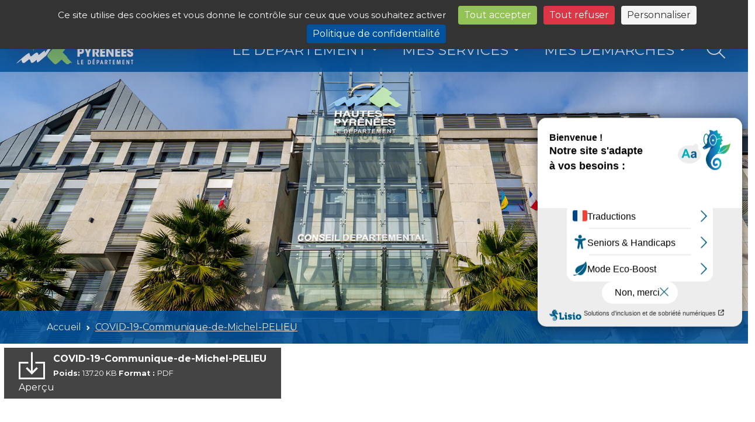

--- FILE ---
content_type: text/html; charset=UTF-8
request_url: https://www.hautespyrenees.fr/wpfd_file/covid-19-communique-de-michel-pelieu/
body_size: 13062
content:
<!DOCTYPE html>
<html lang="fr">

<head>
	<meta charset="utf-8">
	<meta name="viewport" content="width=device-width, initial-scale=1, shrink-to-fit=no">
	<!-- <meta name="viewport" content="width=device-width, initial-scale=1"> -->
	<meta http-equiv="X-UA-Compatible" content="IE=edge">
	<meta name="author" content="">
	<meta charset="utf-8">
	<meta name="description" content="">
	<meta name="google-site-verification" content="5wfK7WvMlbZuRzewNdQu72GWfXWibOdQ73zQG0eAPlM" />
	<title>COVID-19-Communique-de-Michel-PELIEU - Département des Hautes-Pyrénées</title>

	<!-- Bootstrap core CSS -->
	<link href="https://cdn.jsdelivr.net/npm/bootstrap@5.3.0/dist/css/bootstrap.min.css" rel="stylesheet" integrity="sha384-9ndCyUaIbzAi2FUVXJi0CjmCapSmO7SnpJef0486qhLnuZ2cdeRhO02iuK6FUUVM" crossorigin="anonymous">
	<!-- / Bootstrap core CSS -->

	<!-- Normalize -->
	<link href="https://www.hautespyrenees.fr/wp-content/themes/hautespyrenees22/css/normalize.css" rel="stylesheet">
	<!-- / Normalize -->

	<!-- Custom fonts for this template -->
	<link href="https://fonts.googleapis.com/css?family=Open+Sans:300,400,400i,700,700i" rel="stylesheet" type="text/css">
	<link href="https://fonts.googleapis.com/css?family=Montserrat:400,500,600,700,900" rel="stylesheet" type="text/css">
	<!-- / Custom fonts for this template -->
	
	<!-- FA 6.42 PRO -->
	<link href="https://www.hautespyrenees.fr/wp-content/themes/hautespyrenees22/css/libs/css/fontawesome.min.css" rel="stylesheet">
	<link href="https://www.hautespyrenees.fr/wp-content/themes/hautespyrenees22/css/libs/css/brands.min.css" rel="stylesheet">
	<link href="https://www.hautespyrenees.fr/wp-content/themes/hautespyrenees22/css/libs/css/regular.min.css" rel="stylesheet">
	<link href="https://www.hautespyrenees.fr/wp-content/themes/hautespyrenees22/css/libs/css/light.min.css" rel="stylesheet">
	<link href="https://www.hautespyrenees.fr/wp-content/themes/hautespyrenees22/css/libs/css/solid.min.css" rel="stylesheet">
	<!-- / FA 6.42 PRO -->

	<!-- Custom styles for this template -->
	<link href="https://www.hautespyrenees.fr/wp-content/themes/hautespyrenees22/css/lightbox.css" rel="stylesheet" type='text/css'>
	<link href="https://www.hautespyrenees.fr/wp-content/themes/hautespyrenees22/css/coverflow.css" rel="stylesheet" type='text/css'>
	<link href="https://www.hautespyrenees.fr/wp-content/themes/hautespyrenees22/css/main.css?v=1" rel="stylesheet" type='text/css'>
	<link href="https://www.hautespyrenees.fr/wp-content/themes/hautespyrenees22/css/gallery-small.css" rel="stylesheet" type='text/css'>
	<link href="https://www.hautespyrenees.fr/wp-content/themes/hautespyrenees22/css/gallery.css" rel="stylesheet" type='text/css'>
	<link href="https://www.hautespyrenees.fr/wp-content/themes/hautespyrenees22/css/responsive.css" rel="stylesheet" type='text/css'>
	<!-- / Custom styles for this template -->

	<!-- Custom styles for print -->
	<link href="https://www.hautespyrenees.fr/wp-content/themes/hautespyrenees22/css/print.css" rel="stylesheet" type='text/css' media='print'>
	<!-- / Custom styles for print -->

	<link rel="shortcut icon" href="https://www.hautespyrenees.fr/wp-content/themes/hautespyrenees22/img/favicon.png" type="image/x-icon">
	<link rel="alternate" type="application/rss+xml" title="https://www.hautespyrenees.fr/feed/ Flux RSS" href="https://www.hautespyrenees.fr/feed/" />

	<meta name='robots' content='max-image-preview:large' />
<link rel="dns-prefetch" href="//tarteaucitron.io"><link rel="preconnect" href="https://tarteaucitron.io" crossorigin=""><!--cloudflare-no-transform--><script type="text/javascript" src="https://tarteaucitron.io/load.js?domain=www.hautespyrenees.fr&uuid=daa0a56b02222845c1f2b6a7ce33a6ff6c9c8b38"></script><style id='wp-img-auto-sizes-contain-inline-css' type='text/css'>
img:is([sizes=auto i],[sizes^="auto," i]){contain-intrinsic-size:3000px 1500px}
/*# sourceURL=wp-img-auto-sizes-contain-inline-css */
</style>
<style id='wp-block-library-inline-css' type='text/css'>
:root{--wp-block-synced-color:#7a00df;--wp-block-synced-color--rgb:122,0,223;--wp-bound-block-color:var(--wp-block-synced-color);--wp-editor-canvas-background:#ddd;--wp-admin-theme-color:#007cba;--wp-admin-theme-color--rgb:0,124,186;--wp-admin-theme-color-darker-10:#006ba1;--wp-admin-theme-color-darker-10--rgb:0,107,160.5;--wp-admin-theme-color-darker-20:#005a87;--wp-admin-theme-color-darker-20--rgb:0,90,135;--wp-admin-border-width-focus:2px}@media (min-resolution:192dpi){:root{--wp-admin-border-width-focus:1.5px}}.wp-element-button{cursor:pointer}:root .has-very-light-gray-background-color{background-color:#eee}:root .has-very-dark-gray-background-color{background-color:#313131}:root .has-very-light-gray-color{color:#eee}:root .has-very-dark-gray-color{color:#313131}:root .has-vivid-green-cyan-to-vivid-cyan-blue-gradient-background{background:linear-gradient(135deg,#00d084,#0693e3)}:root .has-purple-crush-gradient-background{background:linear-gradient(135deg,#34e2e4,#4721fb 50%,#ab1dfe)}:root .has-hazy-dawn-gradient-background{background:linear-gradient(135deg,#faaca8,#dad0ec)}:root .has-subdued-olive-gradient-background{background:linear-gradient(135deg,#fafae1,#67a671)}:root .has-atomic-cream-gradient-background{background:linear-gradient(135deg,#fdd79a,#004a59)}:root .has-nightshade-gradient-background{background:linear-gradient(135deg,#330968,#31cdcf)}:root .has-midnight-gradient-background{background:linear-gradient(135deg,#020381,#2874fc)}:root{--wp--preset--font-size--normal:16px;--wp--preset--font-size--huge:42px}.has-regular-font-size{font-size:1em}.has-larger-font-size{font-size:2.625em}.has-normal-font-size{font-size:var(--wp--preset--font-size--normal)}.has-huge-font-size{font-size:var(--wp--preset--font-size--huge)}.has-text-align-center{text-align:center}.has-text-align-left{text-align:left}.has-text-align-right{text-align:right}.has-fit-text{white-space:nowrap!important}#end-resizable-editor-section{display:none}.aligncenter{clear:both}.items-justified-left{justify-content:flex-start}.items-justified-center{justify-content:center}.items-justified-right{justify-content:flex-end}.items-justified-space-between{justify-content:space-between}.screen-reader-text{border:0;clip-path:inset(50%);height:1px;margin:-1px;overflow:hidden;padding:0;position:absolute;width:1px;word-wrap:normal!important}.screen-reader-text:focus{background-color:#ddd;clip-path:none;color:#444;display:block;font-size:1em;height:auto;left:5px;line-height:normal;padding:15px 23px 14px;text-decoration:none;top:5px;width:auto;z-index:100000}html :where(.has-border-color){border-style:solid}html :where([style*=border-top-color]){border-top-style:solid}html :where([style*=border-right-color]){border-right-style:solid}html :where([style*=border-bottom-color]){border-bottom-style:solid}html :where([style*=border-left-color]){border-left-style:solid}html :where([style*=border-width]){border-style:solid}html :where([style*=border-top-width]){border-top-style:solid}html :where([style*=border-right-width]){border-right-style:solid}html :where([style*=border-bottom-width]){border-bottom-style:solid}html :where([style*=border-left-width]){border-left-style:solid}html :where(img[class*=wp-image-]){height:auto;max-width:100%}:where(figure){margin:0 0 1em}html :where(.is-position-sticky){--wp-admin--admin-bar--position-offset:var(--wp-admin--admin-bar--height,0px)}@media screen and (max-width:600px){html :where(.is-position-sticky){--wp-admin--admin-bar--position-offset:0px}}

/*# sourceURL=wp-block-library-inline-css */
</style><style id='global-styles-inline-css' type='text/css'>
:root{--wp--preset--aspect-ratio--square: 1;--wp--preset--aspect-ratio--4-3: 4/3;--wp--preset--aspect-ratio--3-4: 3/4;--wp--preset--aspect-ratio--3-2: 3/2;--wp--preset--aspect-ratio--2-3: 2/3;--wp--preset--aspect-ratio--16-9: 16/9;--wp--preset--aspect-ratio--9-16: 9/16;--wp--preset--color--black: #000000;--wp--preset--color--cyan-bluish-gray: #abb8c3;--wp--preset--color--white: #ffffff;--wp--preset--color--pale-pink: #f78da7;--wp--preset--color--vivid-red: #cf2e2e;--wp--preset--color--luminous-vivid-orange: #ff6900;--wp--preset--color--luminous-vivid-amber: #fcb900;--wp--preset--color--light-green-cyan: #7bdcb5;--wp--preset--color--vivid-green-cyan: #00d084;--wp--preset--color--pale-cyan-blue: #8ed1fc;--wp--preset--color--vivid-cyan-blue: #0693e3;--wp--preset--color--vivid-purple: #9b51e0;--wp--preset--gradient--vivid-cyan-blue-to-vivid-purple: linear-gradient(135deg,rgb(6,147,227) 0%,rgb(155,81,224) 100%);--wp--preset--gradient--light-green-cyan-to-vivid-green-cyan: linear-gradient(135deg,rgb(122,220,180) 0%,rgb(0,208,130) 100%);--wp--preset--gradient--luminous-vivid-amber-to-luminous-vivid-orange: linear-gradient(135deg,rgb(252,185,0) 0%,rgb(255,105,0) 100%);--wp--preset--gradient--luminous-vivid-orange-to-vivid-red: linear-gradient(135deg,rgb(255,105,0) 0%,rgb(207,46,46) 100%);--wp--preset--gradient--very-light-gray-to-cyan-bluish-gray: linear-gradient(135deg,rgb(238,238,238) 0%,rgb(169,184,195) 100%);--wp--preset--gradient--cool-to-warm-spectrum: linear-gradient(135deg,rgb(74,234,220) 0%,rgb(151,120,209) 20%,rgb(207,42,186) 40%,rgb(238,44,130) 60%,rgb(251,105,98) 80%,rgb(254,248,76) 100%);--wp--preset--gradient--blush-light-purple: linear-gradient(135deg,rgb(255,206,236) 0%,rgb(152,150,240) 100%);--wp--preset--gradient--blush-bordeaux: linear-gradient(135deg,rgb(254,205,165) 0%,rgb(254,45,45) 50%,rgb(107,0,62) 100%);--wp--preset--gradient--luminous-dusk: linear-gradient(135deg,rgb(255,203,112) 0%,rgb(199,81,192) 50%,rgb(65,88,208) 100%);--wp--preset--gradient--pale-ocean: linear-gradient(135deg,rgb(255,245,203) 0%,rgb(182,227,212) 50%,rgb(51,167,181) 100%);--wp--preset--gradient--electric-grass: linear-gradient(135deg,rgb(202,248,128) 0%,rgb(113,206,126) 100%);--wp--preset--gradient--midnight: linear-gradient(135deg,rgb(2,3,129) 0%,rgb(40,116,252) 100%);--wp--preset--font-size--small: 13px;--wp--preset--font-size--medium: 20px;--wp--preset--font-size--large: 36px;--wp--preset--font-size--x-large: 42px;--wp--preset--spacing--20: 0.44rem;--wp--preset--spacing--30: 0.67rem;--wp--preset--spacing--40: 1rem;--wp--preset--spacing--50: 1.5rem;--wp--preset--spacing--60: 2.25rem;--wp--preset--spacing--70: 3.38rem;--wp--preset--spacing--80: 5.06rem;--wp--preset--shadow--natural: 6px 6px 9px rgba(0, 0, 0, 0.2);--wp--preset--shadow--deep: 12px 12px 50px rgba(0, 0, 0, 0.4);--wp--preset--shadow--sharp: 6px 6px 0px rgba(0, 0, 0, 0.2);--wp--preset--shadow--outlined: 6px 6px 0px -3px rgb(255, 255, 255), 6px 6px rgb(0, 0, 0);--wp--preset--shadow--crisp: 6px 6px 0px rgb(0, 0, 0);}:where(.is-layout-flex){gap: 0.5em;}:where(.is-layout-grid){gap: 0.5em;}body .is-layout-flex{display: flex;}.is-layout-flex{flex-wrap: wrap;align-items: center;}.is-layout-flex > :is(*, div){margin: 0;}body .is-layout-grid{display: grid;}.is-layout-grid > :is(*, div){margin: 0;}:where(.wp-block-columns.is-layout-flex){gap: 2em;}:where(.wp-block-columns.is-layout-grid){gap: 2em;}:where(.wp-block-post-template.is-layout-flex){gap: 1.25em;}:where(.wp-block-post-template.is-layout-grid){gap: 1.25em;}.has-black-color{color: var(--wp--preset--color--black) !important;}.has-cyan-bluish-gray-color{color: var(--wp--preset--color--cyan-bluish-gray) !important;}.has-white-color{color: var(--wp--preset--color--white) !important;}.has-pale-pink-color{color: var(--wp--preset--color--pale-pink) !important;}.has-vivid-red-color{color: var(--wp--preset--color--vivid-red) !important;}.has-luminous-vivid-orange-color{color: var(--wp--preset--color--luminous-vivid-orange) !important;}.has-luminous-vivid-amber-color{color: var(--wp--preset--color--luminous-vivid-amber) !important;}.has-light-green-cyan-color{color: var(--wp--preset--color--light-green-cyan) !important;}.has-vivid-green-cyan-color{color: var(--wp--preset--color--vivid-green-cyan) !important;}.has-pale-cyan-blue-color{color: var(--wp--preset--color--pale-cyan-blue) !important;}.has-vivid-cyan-blue-color{color: var(--wp--preset--color--vivid-cyan-blue) !important;}.has-vivid-purple-color{color: var(--wp--preset--color--vivid-purple) !important;}.has-black-background-color{background-color: var(--wp--preset--color--black) !important;}.has-cyan-bluish-gray-background-color{background-color: var(--wp--preset--color--cyan-bluish-gray) !important;}.has-white-background-color{background-color: var(--wp--preset--color--white) !important;}.has-pale-pink-background-color{background-color: var(--wp--preset--color--pale-pink) !important;}.has-vivid-red-background-color{background-color: var(--wp--preset--color--vivid-red) !important;}.has-luminous-vivid-orange-background-color{background-color: var(--wp--preset--color--luminous-vivid-orange) !important;}.has-luminous-vivid-amber-background-color{background-color: var(--wp--preset--color--luminous-vivid-amber) !important;}.has-light-green-cyan-background-color{background-color: var(--wp--preset--color--light-green-cyan) !important;}.has-vivid-green-cyan-background-color{background-color: var(--wp--preset--color--vivid-green-cyan) !important;}.has-pale-cyan-blue-background-color{background-color: var(--wp--preset--color--pale-cyan-blue) !important;}.has-vivid-cyan-blue-background-color{background-color: var(--wp--preset--color--vivid-cyan-blue) !important;}.has-vivid-purple-background-color{background-color: var(--wp--preset--color--vivid-purple) !important;}.has-black-border-color{border-color: var(--wp--preset--color--black) !important;}.has-cyan-bluish-gray-border-color{border-color: var(--wp--preset--color--cyan-bluish-gray) !important;}.has-white-border-color{border-color: var(--wp--preset--color--white) !important;}.has-pale-pink-border-color{border-color: var(--wp--preset--color--pale-pink) !important;}.has-vivid-red-border-color{border-color: var(--wp--preset--color--vivid-red) !important;}.has-luminous-vivid-orange-border-color{border-color: var(--wp--preset--color--luminous-vivid-orange) !important;}.has-luminous-vivid-amber-border-color{border-color: var(--wp--preset--color--luminous-vivid-amber) !important;}.has-light-green-cyan-border-color{border-color: var(--wp--preset--color--light-green-cyan) !important;}.has-vivid-green-cyan-border-color{border-color: var(--wp--preset--color--vivid-green-cyan) !important;}.has-pale-cyan-blue-border-color{border-color: var(--wp--preset--color--pale-cyan-blue) !important;}.has-vivid-cyan-blue-border-color{border-color: var(--wp--preset--color--vivid-cyan-blue) !important;}.has-vivid-purple-border-color{border-color: var(--wp--preset--color--vivid-purple) !important;}.has-vivid-cyan-blue-to-vivid-purple-gradient-background{background: var(--wp--preset--gradient--vivid-cyan-blue-to-vivid-purple) !important;}.has-light-green-cyan-to-vivid-green-cyan-gradient-background{background: var(--wp--preset--gradient--light-green-cyan-to-vivid-green-cyan) !important;}.has-luminous-vivid-amber-to-luminous-vivid-orange-gradient-background{background: var(--wp--preset--gradient--luminous-vivid-amber-to-luminous-vivid-orange) !important;}.has-luminous-vivid-orange-to-vivid-red-gradient-background{background: var(--wp--preset--gradient--luminous-vivid-orange-to-vivid-red) !important;}.has-very-light-gray-to-cyan-bluish-gray-gradient-background{background: var(--wp--preset--gradient--very-light-gray-to-cyan-bluish-gray) !important;}.has-cool-to-warm-spectrum-gradient-background{background: var(--wp--preset--gradient--cool-to-warm-spectrum) !important;}.has-blush-light-purple-gradient-background{background: var(--wp--preset--gradient--blush-light-purple) !important;}.has-blush-bordeaux-gradient-background{background: var(--wp--preset--gradient--blush-bordeaux) !important;}.has-luminous-dusk-gradient-background{background: var(--wp--preset--gradient--luminous-dusk) !important;}.has-pale-ocean-gradient-background{background: var(--wp--preset--gradient--pale-ocean) !important;}.has-electric-grass-gradient-background{background: var(--wp--preset--gradient--electric-grass) !important;}.has-midnight-gradient-background{background: var(--wp--preset--gradient--midnight) !important;}.has-small-font-size{font-size: var(--wp--preset--font-size--small) !important;}.has-medium-font-size{font-size: var(--wp--preset--font-size--medium) !important;}.has-large-font-size{font-size: var(--wp--preset--font-size--large) !important;}.has-x-large-font-size{font-size: var(--wp--preset--font-size--x-large) !important;}
/*# sourceURL=global-styles-inline-css */
</style>

<style id='classic-theme-styles-inline-css' type='text/css'>
/*! This file is auto-generated */
.wp-block-button__link{color:#fff;background-color:#32373c;border-radius:9999px;box-shadow:none;text-decoration:none;padding:calc(.667em + 2px) calc(1.333em + 2px);font-size:1.125em}.wp-block-file__button{background:#32373c;color:#fff;text-decoration:none}
/*# sourceURL=/wp-includes/css/classic-themes.min.css */
</style>
<link rel='stylesheet' id='wpforms-form-locker-frontend-css' href='https://www.hautespyrenees.fr/wp-content/plugins/wpforms-form-locker/assets/css/frontend.min.css?ver=2.8.0' type='text/css' media='all' />
<script type="text/javascript" src="https://www.hautespyrenees.fr/wp-includes/js/jquery/jquery.min.js?ver=3.7.1" id="jquery-core-js"></script>
<script type="text/javascript" src="https://www.hautespyrenees.fr/wp-includes/js/jquery/jquery-migrate.min.js?ver=3.4.1" id="jquery-migrate-js"></script>
<link rel="canonical" href="https://www.hautespyrenees.fr/wpfd_file/covid-19-communique-de-michel-pelieu/" />
<script type="text/javascript">var algolia = {"debug":false,"application_id":"MAVZ6RP8CK","search_api_key":"85465af9541566b42501675c5a9e86f0","powered_by_enabled":false,"query":"","autocomplete":{"sources":[],"input_selector":"input[name='s']:not('.no-autocomplete')"},"indices":{"searchable_posts":{"name":"cd65_dev_searchable_posts","id":"searchable_posts","enabled":true,"replicas":[]}}};</script><link rel="icon" href="https://www.hautespyrenees.fr/wp-content/uploads/2018/12/Logo-departement-vertical-bleu_96px.jpg" sizes="32x32" />
<link rel="icon" href="https://www.hautespyrenees.fr/wp-content/uploads/2018/12/Logo-departement-vertical-bleu_96px.jpg" sizes="192x192" />
<link rel="apple-touch-icon" href="https://www.hautespyrenees.fr/wp-content/uploads/2018/12/Logo-departement-vertical-bleu_96px.jpg" />
<meta name="msapplication-TileImage" content="https://www.hautespyrenees.fr/wp-content/uploads/2018/12/Logo-departement-vertical-bleu_96px.jpg" />

	<script type="text/javascript">
		var accesskey = '3409'; // hautespyrenees.fr
		var color = '#00539f';
		var positiontop = '15';
	</script>

	<script>
		document.createElement("picture");
		// ratio 125%
		/* document.querySelector("meta[name=viewport]").setAttribute('content', 'width=device-width, initial-scale='+(1/window.devicePixelRatio)); */
	</script>

	<script type="text/javascript" src="https://www.numanis.net/accessedition.js" charset="UTF-8"></script>

<link rel='stylesheet' id='wpfd-front-css' href='https://www.hautespyrenees.fr/wp-content/plugins/wp-file-download/app/site/assets/css/front.css?ver=4.6.3' type='text/css' media='all' />
<link rel='stylesheet' id='wpfd-theme-default-css' href='https://www.hautespyrenees.fr/wp-content/plugins/wp-file-download/app/site/themes/wpfd-default/css/style.css?ver=4.6.3' type='text/css' media='all' />
<link rel='stylesheet' id='wpfd-colorbox-viewer-css' href='https://www.hautespyrenees.fr/wp-content/plugins/wp-file-download/app/site/assets/css/viewer.css?ver=4.6.3' type='text/css' media='all' />
</head>

<body id="wrapper" class="wp-singular wpfd_file-template-default single single-wpfd_file postid-22403 wp-theme-hautespyrenees22">

	<!-- Header  -->
	<header class="fixed-top vw-100">
	<!-- <header class="sticky-top"> -->
		<!-- Social et Dept -->
		<div class="container-fluid bg-dark g-0">
			<div class="row g-0">
				<div class="col-12 col-md-auto ps-0 text-start">
					<nav class="navbar navbar-expand">
						<div class="container-fluid ps-0 ps-sm-2">
							<!-- <span class="navbar-brand text-white fs-7 d-none d-md-inline-flex" href="#">Nos réseaux</span> -->
							<div class="collapse navbar-collapse" id="navbarNavDropdown">
								<ul id="socialMEnu" class="navbar-nav quicklinks fs-7 "><li  id="menu-item-20459" class="menu-item menu-item-type-custom menu-item-object-custom nav-item nav-item-20459 nav-item me-0"><a title="Facebook" href="https://www.facebook.com/DepartementHautesPyrenees/" class="nav-link "><i class="_mi fab fa-classic fa-brands fa-square-facebook" aria-hidden="true" style="font-size:2em"></i></a></li>
<li  id="menu-item-20460" class="menu-item menu-item-type-custom menu-item-object-custom nav-item nav-item-20460 nav-item me-0"><a title="Instagram" href="https://www.instagram.com/departementhapy/?hl=fr" class="nav-link "><i class="_mi fab fa-classic fa-brands fa-instagram" aria-hidden="true" style="font-size:2em"></i></a></li>
<li  id="menu-item-20461" class="menu-item menu-item-type-custom menu-item-object-custom nav-item nav-item-20461 nav-item me-0"><a title="X" href="https://twitter.com/DepartementHaPy?lang=fr" class="nav-link "><i class="_mi fab fa-classic fa-brands fa-square-x-twitter" aria-hidden="true" style="font-size:2em"></i></a></li>
<li  id="menu-item-20462" class="menu-item menu-item-type-custom menu-item-object-custom nav-item nav-item-20462 nav-item me-0"><a title="LinkedIn" href="https://www.linkedin.com/company/departement-des-hautes-pyrenees/" class="nav-link "><i class="_mi fab fa-classic fa-brands fa-linkedin" aria-hidden="true" style="font-size:2em"></i></a></li>
<li  id="menu-item-20463" class="menu-item menu-item-type-custom menu-item-object-custom nav-item nav-item-20463 nav-item me-0"><a title="YouTube" href="https://www.youtube.com/@hautespyrenees.departement" class="nav-link "><i class="_mi fab fa-classic fa-brands fa-square-youtube" aria-hidden="true" style="font-size:2em"></i></a></li>
<li  id="menu-item-20464" class="menu-item menu-item-type-custom menu-item-object-custom nav-item nav-item-20464 nav-item me-0"><a title="TikTok" href="https://www.tiktok.com/@departementhapy" class="nav-link "><i class="_mi fab fa-classic fa-brands fa-tiktok" aria-hidden="true" style="font-size:2em"></i></a></li>
</ul>							</div>
						</div>
					</nav>
				</div>
				<div class="col-12 col-md-6 pe-0 ms-auto text-end">
					<div class="container-fluid g-0">
						<ul id="dptMenu" class="navbar-nav justify-content-end flex-grow-1 col-12 ms-auto col-sm-9 col-md-8 col-lg-6 col-xl-5 col-xxl-4 "><li  id="menu-item-20468" class="menu-item menu-item-type-custom menu-item-object-custom menu-item-has-children dropdown nav-item nav-item-20468 "><a href="#" class="nav-link  dropdown-toggle" data-bs-toggle="dropdown" aria-haspopup="true" aria-expanded="false">Les Sites du Département</a>
<ul / class="dropdown-menu megamenu depth_0 col-12 bg-dark"/ role="menu">
	<li  id="menu-item-21210" class="menu-item menu-item-type-custom menu-item-object-custom nav-item nav-item-21210 "><a href="https://www.abbaye-escaladieu.com/" class="dropdown-item text-wrap ">Abbaye de l&#8217;Escaladieu</a></li>
	<li  id="menu-item-21204" class="menu-item menu-item-type-custom menu-item-object-custom nav-item nav-item-21204 "><a href="https://www.adac65.fr" class="dropdown-item text-wrap ">Agence Départementale d&#8217;Accompagnement aux Collectivités</a></li>
	<li  id="menu-item-20469" class="menu-item menu-item-type-custom menu-item-object-custom nav-item nav-item-20469 "><a target="_blank" href="https://www.archivesenligne65.fr/" class="dropdown-item text-wrap ">Archives Départementales</a></li>
	<li  id="menu-item-27556" class="menu-item menu-item-type-post_type menu-item-object-page nav-item nav-item-27556 "><a href="https://www.hautespyrenees.fr/assistant-familial-pourquoi-pas-vous/" class="dropdown-item text-wrap ">Assistant familial, pourquoi pas vous ?</a></li>
	<li  id="menu-item-21205" class="menu-item menu-item-type-custom menu-item-object-custom nav-item nav-item-21205 "><a href="http://www.les-caue-occitanie.fr" class="dropdown-item text-wrap ">Conseil d&#8217;Architecture, d&#8217;Urbanisme et de l&#8217;Environnement</a></li>
	<li  id="menu-item-28418" class="menu-item menu-item-type-custom menu-item-object-custom nav-item nav-item-28418 "><a href="https://preventimm.fr/" class="dropdown-item text-wrap ">Hautes-Pyrénées Prévention Mobile</a></li>
	<li  id="menu-item-21207" class="menu-item menu-item-type-custom menu-item-object-custom nav-item nav-item-21207 "><a href="http://www.sport-nature.org" class="dropdown-item text-wrap ">Hautes-Pyrénées Sport Nature</a></li>
	<li  id="menu-item-21206" class="menu-item menu-item-type-custom menu-item-object-custom nav-item nav-item-21206 "><a href="http://www.tourisme-hautes-pyrenees.com" class="dropdown-item text-wrap ">Hautes-Pyrénées Tourisme Environnement</a></li>
	<li  id="menu-item-20475" class="menu-item menu-item-type-post_type menu-item-object-page nav-item nav-item-20475 "><a href="https://www.hautespyrenees.fr/la-mdph/" class="dropdown-item text-wrap ">Maison Départementale des Personnes Handicapées</a></li>
	<li  id="menu-item-21209" class="menu-item menu-item-type-custom menu-item-object-custom nav-item nav-item-21209 "><a href="https://www.hapybiblio.fr/" class="dropdown-item text-wrap ">Médiathèque Départementale</a></li>
	<li  id="menu-item-21208" class="menu-item menu-item-type-custom menu-item-object-custom nav-item nav-item-21208 "><a href="https://www.facebook.com/ods65" class="dropdown-item text-wrap ">Office Départemental des Sports</a></li>
	<li  id="menu-item-28709" class="menu-item menu-item-type-post_type menu-item-object-page nav-item nav-item-28709 "><a href="https://www.hautespyrenees.fr/regie-haut-debit/" class="dropdown-item text-wrap ">Régie Haut-Débit</a></li>
	<li  id="menu-item-20481" class="menu-item menu-item-type-post_type menu-item-object-page nav-item nav-item-20481 "><a href="https://www.hautespyrenees.fr/renovoccitanie-hautes-pyrenees/" class="dropdown-item text-wrap ">Renov’Occitanie Hautes-Pyrénées</a></li>
	<li  id="menu-item-27017" class="menu-item menu-item-type-custom menu-item-object-custom nav-item nav-item-27017 "><a href="https://ha-py.scoop.it/topic/accueil-cd65" class="dropdown-item text-wrap ">Veille documentaire</a></li>
</ul>
</li>
</ul>					</div>
				</div>
			</div>
		</div>
		<!-- // End Social et Dept -->

		<!-- Top navigation -->
		<nav class="navbar navbar-expand-lg py-2 py-xxl-3 bg-primary g-0 opacity-85">
			
			<!-- Top navigation -->
			<div class="container-fluid">
								<!-- Main Logo -->
				<a class="navbar-brand me-0 mx-lg-3" href="https://www.hautespyrenees.fr/" class="d-block" id="siteBrand">
					<img class="img-fluid" src="https://www.hautespyrenees.fr/wp-content/themes/hautespyrenees22/img/conseilDepartemental65.jpg" alt="Conseil d&eacute;partemental des Hautes-Pyr&eacute;n&eacute;es">
				</a>
				<!--/ Main Logo -->
				<button class="navbar-toggler border border-0" type="button" data-bs-toggle="collapse" data-bs-target="#navbarResponsive" aria-controls="navbarResponsive" aria-expanded="false" aria-label="Toggle navigation">
					<span class="navbar-toggler-icon"></span>
				</button>

				<div class="collapse navbar-collapse" id="navbarResponsive">	
					<ul class="nav navbar-nav text-uppercase ms-auto justify-content-end col-lg-11 offset-lg-1" id="mainMenu">
						<li / id="#menu-item-20576" class="nav-item dropdown has-megamenu"/><a href="#header-sub-1" class="nav-link  dropdown-toggle" data-bs-toggle="dropdown" aria-haspopup="true" aria-expanded="false">Le Département</a>
<ul / class="dropdown-menu megamenu depth_0 bg-dark"/ role="menu">
	<li  id="menu-item-20577" class="menu-item menu-item-type-post_type menu-item-object-page nav-item nav-item-20577 nav-item me-2"><a href="https://www.hautespyrenees.fr/le-departement/elus/" class="dropdown-item text-wrap ">Les élus du Conseil Départemental</a></li>
	<li  id="menu-item-20579" class="menu-item menu-item-type-post_type menu-item-object-page nav-item nav-item-20579 nav-item me-2"><a href="https://www.hautespyrenees.fr/le-departement/les-missions-du-departement-des-hautes-pyrenees/" class="dropdown-item text-wrap ">Les missions du Département des Hautes-Pyrénées</a></li>
	<li  id="menu-item-20578" class="menu-item menu-item-type-post_type menu-item-object-page nav-item nav-item-20578 nav-item me-2"><a href="https://www.hautespyrenees.fr/le-departement/les-travaux-de-lassemblee-departementale/" class="dropdown-item text-wrap ">Les travaux de l’assemblée départementale</a></li>
	<li  id="menu-item-20580" class="menu-item menu-item-type-post_type menu-item-object-page nav-item nav-item-20580 nav-item me-2"><a href="https://www.hautespyrenees.fr/le-departement/informations-budgetaires/" class="dropdown-item text-wrap ">Informations budgétaires 2025</a></li>
	<li  id="menu-item-20581" class="menu-item menu-item-type-post_type menu-item-object-page nav-item nav-item-20581 nav-item me-2"><a href="https://www.hautespyrenees.fr/les-grands-projets/" class="dropdown-item text-wrap ">Les grands projets</a></li>
	<li  id="menu-item-20582" class="menu-item menu-item-type-post_type menu-item-object-page nav-item nav-item-20582 nav-item me-2"><a href="https://www.hautespyrenees.fr/le-departement/les-offres-demploi-du-departement/" class="dropdown-item text-wrap ">Les offres d’emploi du département</a></li>
	<li  id="menu-item-20584" class="menu-item menu-item-type-post_type menu-item-object-page nav-item nav-item-20584 nav-item me-2"><a href="https://www.hautespyrenees.fr/le-departement/les-organismes-associes/" class="dropdown-item text-wrap ">Les organismes associés</a></li>
	<li  id="menu-item-20583" class="menu-item menu-item-type-post_type menu-item-object-page nav-item nav-item-20583 nav-item me-2"><a href="https://www.hautespyrenees.fr/le-departement/les-services-departementaux/" class="dropdown-item text-wrap ">Les services départementaux</a></li>
	<li  id="menu-item-20586" class="menu-item menu-item-type-post_type menu-item-object-page nav-item nav-item-20586 nav-item me-2"><a href="https://www.hautespyrenees.fr/le-departement/lorganigramme-du-departement/" class="dropdown-item text-wrap ">L’organigramme du Département</a></li>
	<li  id="menu-item-20585" class="menu-item menu-item-type-post_type menu-item-object-page nav-item nav-item-20585 nav-item me-2"><a href="https://www.hautespyrenees.fr/le-departement/publication-des-deliberations-proces-verbaux-du-conseil-departemental-arretes-du-president/" class="dropdown-item text-wrap ">Publication des délibérations, procès-verbaux du Conseil départemental, arrêtés du Président</a></li>
</ul>
</li>
<li / id="#menu-item-20575" class="nav-item dropdown has-megamenu"/><a href="#" class="nav-link  dropdown-toggle" data-bs-toggle="dropdown" aria-haspopup="true" aria-expanded="false">Mes Services</a>
<ul / class="dropdown-menu megamenu depth_0 bg-dark"/ role="menu">
	<li / id="#menu-item-20594" class="nav-item dropdown has-megamenu"/><a href="https://www.hautespyrenees.fr/culture-patrimoine-sport/" class="dropdown-item text-wrap  dropdown-toggle" data-bs-toggle="dropdown" aria-haspopup="true" aria-expanded="false">Culture / Patrimoine / Sport</a>
	<ul / class="dropdown-menu sub-menu megamenu depth_1 p-2 bg-primary"/ role="menu">
		<li  id="menu-item-14028" class="menu-item menu-item-type-post_type menu-item-object-page nav-item nav-item-14028 nav-item me-2"><a href="https://www.hautespyrenees.fr/culture-patrimoine-sport/la-saison-culturelle-a-labbaye-de-lescaladieu/" class="dropdown-item text-wrap ">La saison culturelle à l’abbaye de l’Escaladieu</a></li>
		<li  id="menu-item-25842" class="menu-item menu-item-type-post_type menu-item-object-page nav-item nav-item-25842 nav-item me-2"><a href="https://www.hautespyrenees.fr/culture-patrimoine-sport/les-escales-dautomne/" class="dropdown-item text-wrap ">Les Escales d’Automne</a></li>
		<li  id="menu-item-1630" class="menu-item menu-item-type-post_type menu-item-object-page nav-item nav-item-1630 nav-item me-2"><a href="https://www.hautespyrenees.fr/culture-patrimoine-sport/decouvrir-nos-abbayes/" class="dropdown-item text-wrap ">Découvrir nos abbayes</a></li>
		<li  id="menu-item-1631" class="menu-item menu-item-type-post_type menu-item-object-page nav-item nav-item-1631 nav-item me-2"><a href="https://www.hautespyrenees.fr/culture-patrimoine-sport/archives-departementales-des-hautes-pyrenees/" class="dropdown-item text-wrap ">Archives départementales des Hautes-Pyrénées</a></li>
		<li  id="menu-item-1632" class="menu-item menu-item-type-post_type menu-item-object-page nav-item nav-item-1632 nav-item me-2"><a href="https://www.hautespyrenees.fr/culture-patrimoine-sport/mediatheque-departementale/" class="dropdown-item text-wrap ">Médiathèque départementale</a></li>
		<li  id="menu-item-1633" class="menu-item menu-item-type-post_type menu-item-object-page nav-item nav-item-1633 nav-item me-2"><a href="https://www.hautespyrenees.fr/culture-patrimoine-sport/conserver-et-valoriser-le-patrimoine/" class="dropdown-item text-wrap ">Conserver et valoriser le Patrimoine</a></li>
		<li  id="menu-item-4910" class="menu-item menu-item-type-post_type menu-item-object-page nav-item nav-item-4910 nav-item me-2"><a href="https://www.hautespyrenees.fr/culture-patrimoine-sport/culture-occitane/" class="dropdown-item text-wrap ">Culture Occitane et Territoires – Cultura Occitana e Territòris</a></li>
		<li  id="menu-item-1634" class="menu-item menu-item-type-post_type menu-item-object-page nav-item nav-item-1634 nav-item me-2"><a href="https://www.hautespyrenees.fr/culture-patrimoine-sport/sport/" class="dropdown-item text-wrap ">Sport</a></li>
	</ul>
</li>
	<li / id="#menu-item-20596" class="nav-item dropdown has-megamenu"/><a href="https://www.hautespyrenees.fr/enfance-familles/" class="dropdown-item text-wrap  dropdown-toggle" data-bs-toggle="dropdown" aria-haspopup="true" aria-expanded="false">Enfance / Familles</a>
	<ul / class="dropdown-menu sub-menu megamenu depth_1 p-2 bg-primary"/ role="menu">
		<li  id="menu-item-1585" class="menu-item menu-item-type-post_type menu-item-object-page nav-item nav-item-1585 nav-item me-2"><a href="https://www.hautespyrenees.fr/enfance-familles/accoucher-dans-le-secret/" class="dropdown-item text-wrap ">Accoucher dans le secret</a></li>
		<li  id="menu-item-1586" class="menu-item menu-item-type-post_type menu-item-object-page nav-item nav-item-1586 nav-item me-2"><a href="https://www.hautespyrenees.fr/enfance-familles/adopter/" class="dropdown-item text-wrap ">Adopter</a></li>
		<li  id="menu-item-1581" class="menu-item menu-item-type-post_type menu-item-object-page nav-item nav-item-1581 nav-item me-2"><a href="https://www.hautespyrenees.fr/enfance-familles/etre-accompagne-apres-la-naissance/" class="dropdown-item text-wrap ">Être accompagné après la naissance</a></li>
		<li  id="menu-item-2909" class="menu-item menu-item-type-post_type menu-item-object-page nav-item nav-item-2909 nav-item me-2"><a href="https://www.hautespyrenees.fr/enfance-familles/etre-accompagne-avant-la-naissance/" class="dropdown-item text-wrap ">Être accompagné avant la naissance</a></li>
		<li  id="menu-item-1582" class="menu-item menu-item-type-post_type menu-item-object-page nav-item nav-item-1582 nav-item me-2"><a href="https://www.hautespyrenees.fr/enfance-familles/etre-soutenu-dans-son-role-de-parent/" class="dropdown-item text-wrap ">Être soutenu dans son rôle de parent</a></li>
		<li  id="menu-item-1583" class="menu-item menu-item-type-post_type menu-item-object-page nav-item nav-item-1583 nav-item me-2"><a href="https://www.hautespyrenees.fr/enfance-familles/je-cherche-un-mode-daccueil-pour-mon-enfant/" class="dropdown-item text-wrap ">Je cherche un mode d’accueil pour mon enfant</a></li>
		<li  id="menu-item-1584" class="menu-item menu-item-type-post_type menu-item-object-page nav-item nav-item-1584 nav-item me-2"><a href="https://www.hautespyrenees.fr/enfance-familles/les-metiers-de-lenfance/" class="dropdown-item text-wrap ">Les métiers de l’enfance</a></li>
		<li  id="menu-item-1587" class="menu-item menu-item-type-post_type menu-item-object-page nav-item nav-item-1587 nav-item me-2"><a href="https://www.hautespyrenees.fr/enfance-familles/proteger-un-enfant/" class="dropdown-item text-wrap ">Protéger un enfant</a></li>
	</ul>
</li>
	<li / id="#menu-item-20595" class="nav-item dropdown has-megamenu"/><a href="https://www.hautespyrenees.fr/education-jeunesse/" class="dropdown-item text-wrap  dropdown-toggle" data-bs-toggle="dropdown" aria-haspopup="true" aria-expanded="false">Education / Jeunesse</a>
	<ul / class="dropdown-menu sub-menu megamenu depth_1 p-2 bg-primary"/ role="menu">
		<li  id="menu-item-1593" class="menu-item menu-item-type-post_type menu-item-object-page nav-item nav-item-1593 nav-item me-2"><a href="https://www.hautespyrenees.fr/education-jeunesse/laccompagnement-des-jeunes-majeurs/" class="dropdown-item text-wrap ">L’accompagnement des jeunes majeurs</a></li>
		<li  id="menu-item-25336" class="menu-item menu-item-type-custom menu-item-object-custom nav-item nav-item-25336 nav-item me-2"><a href="https://www.hautespyrenees.fr/actualite/education-jeunesse/la-boussole-des-jeunes-dans-les-hautes-pyrenees/" class="dropdown-item text-wrap ">La Boussole des jeunes</a></li>
		<li  id="menu-item-1590" class="menu-item menu-item-type-post_type menu-item-object-page nav-item nav-item-1590 nav-item me-2"><a href="https://www.hautespyrenees.fr/education-jeunesse/chantiers-jeunes-culture-et-patrimoine/" class="dropdown-item text-wrap ">Chantiers jeunes culture et patrimoine</a></li>
		<li  id="menu-item-1592" class="menu-item menu-item-type-post_type menu-item-object-page nav-item nav-item-1592 nav-item me-2"><a href="https://www.hautespyrenees.fr/education-jeunesse/sexualite-contraception/" class="dropdown-item text-wrap ">Sexualité/contraception</a></li>
		<li  id="menu-item-1589" class="menu-item menu-item-type-post_type menu-item-object-page nav-item nav-item-1589 nav-item me-2"><a href="https://www.hautespyrenees.fr/education-jeunesse/vivre-au-college/" class="dropdown-item text-wrap ">Vivre au collège</a></li>
	</ul>
</li>
	<li / id="#menu-item-20597" class="nav-item dropdown has-megamenu"/><a href="https://www.hautespyrenees.fr/handicaps/" class="dropdown-item text-wrap  dropdown-toggle" data-bs-toggle="dropdown" aria-haspopup="true" aria-expanded="false">Handicaps</a>
	<ul / class="dropdown-menu sub-menu megamenu depth_1 p-2 bg-primary"/ role="menu">
		<li  id="menu-item-1607" class="menu-item menu-item-type-post_type menu-item-object-page nav-item nav-item-1607 nav-item me-2"><a href="https://www.hautespyrenees.fr/handicaps/beneficier-daides/" class="dropdown-item text-wrap ">Bénéficier d’aides</a></li>
		<li  id="menu-item-1610" class="menu-item menu-item-type-post_type menu-item-object-page nav-item nav-item-1610 nav-item me-2"><a href="https://www.hautespyrenees.fr/handicaps/choisir-un-hebergement/" class="dropdown-item text-wrap ">Choisir un hébergement</a></li>
		<li  id="menu-item-23403" class="menu-item menu-item-type-custom menu-item-object-custom nav-item nav-item-23403 nav-item me-2"><a href="/la-mdph/" class="dropdown-item text-wrap ">MDPH</a></li>
		<li  id="menu-item-26123" class="menu-item menu-item-type-post_type menu-item-object-page nav-item nav-item-26123 nav-item me-2"><a href="https://www.hautespyrenees.fr/handicaps/ou-minformer/" class="dropdown-item text-wrap ">S’informer</a></li>
	</ul>
</li>
	<li / id="#menu-item-20598" class="nav-item dropdown has-megamenu"/><a href="https://www.hautespyrenees.fr/insertion/" class="dropdown-item text-wrap  dropdown-toggle" data-bs-toggle="dropdown" aria-haspopup="true" aria-expanded="false">Insertion</a>
	<ul / class="dropdown-menu sub-menu megamenu depth_1 p-2 bg-primary"/ role="menu">
		<li  id="menu-item-3559" class="menu-item menu-item-type-post_type menu-item-object-page nav-item nav-item-3559 nav-item me-2"><a href="https://www.hautespyrenees.fr/insertion/etre-accompagne-dans-son-parcours/" class="dropdown-item text-wrap ">Être accompagné vers le retour à l’emploi</a></li>
		<li  id="menu-item-1620" class="menu-item menu-item-type-post_type menu-item-object-page nav-item nav-item-1620 nav-item me-2"><a href="https://www.hautespyrenees.fr/insertion/le-revenu-de-solidarite-active-rsa/" class="dropdown-item text-wrap ">Le Revenu de Solidarité Active (RSA)</a></li>
	</ul>
</li>
	<li / id="#menu-item-20599" class="nav-item dropdown has-megamenu"/><a href="https://www.hautespyrenees.fr/logement/" class="dropdown-item text-wrap  dropdown-toggle" data-bs-toggle="dropdown" aria-haspopup="true" aria-expanded="false">Logement</a>
	<ul / class="dropdown-menu sub-menu megamenu depth_1 p-2 bg-primary"/ role="menu">
		<li  id="menu-item-1622" class="menu-item menu-item-type-post_type menu-item-object-page nav-item nav-item-1622 nav-item me-2"><a href="https://www.hautespyrenees.fr/logement/etre-locataire/" class="dropdown-item text-wrap ">Être locataire</a></li>
		<li  id="menu-item-1623" class="menu-item menu-item-type-post_type menu-item-object-page nav-item nav-item-1623 nav-item me-2"><a href="https://www.hautespyrenees.fr/logement/etre-proprietaire/" class="dropdown-item text-wrap ">Être propriétaire</a></li>
		<li  id="menu-item-1624" class="menu-item menu-item-type-post_type menu-item-object-page nav-item nav-item-1624 nav-item me-2"><a href="https://www.hautespyrenees.fr/logement/gerer-un-logement-communal-responsabilites-des-elus/" class="dropdown-item text-wrap ">Gérer un logement communal / Responsabilités des élus communaux</a></li>
	</ul>
</li>
	<li / id="#menu-item-20600" class="nav-item dropdown has-megamenu"/><a href="https://www.hautespyrenees.fr/qualite-de-vie/" class="dropdown-item text-wrap  dropdown-toggle" data-bs-toggle="dropdown" aria-haspopup="true" aria-expanded="false">Qualité de vie</a>
	<ul / class="dropdown-menu sub-menu megamenu depth_1 p-2 bg-primary"/ role="menu">
		<li  id="menu-item-1625" class="menu-item menu-item-type-post_type menu-item-object-page nav-item nav-item-1625 nav-item me-2"><a href="https://www.hautespyrenees.fr/qualite-de-vie/decouvrir-les-hautes-pyrenees/" class="dropdown-item text-wrap ">Découvrir les Hautes-Pyrénées</a></li>
		<li  id="menu-item-1628" class="menu-item menu-item-type-post_type menu-item-object-page nav-item nav-item-1628 nav-item me-2"><a href="https://www.hautespyrenees.fr/qualite-de-vie/leau/" class="dropdown-item text-wrap ">L’eau</a></li>
		<li  id="menu-item-1627" class="menu-item menu-item-type-post_type menu-item-object-page nav-item nav-item-1627 nav-item me-2"><a href="https://www.hautespyrenees.fr/qualite-de-vie/un-environnement-preserve/" class="dropdown-item text-wrap ">Un environnement préservé</a></li>
		<li  id="menu-item-1626" class="menu-item menu-item-type-post_type menu-item-object-page nav-item nav-item-1626 nav-item me-2"><a href="https://www.hautespyrenees.fr/qualite-de-vie/des-productions-agricoles-de-qualite/" class="dropdown-item text-wrap ">Des productions agricoles de qualité</a></li>
		<li  id="menu-item-1629" class="menu-item menu-item-type-post_type menu-item-object-page nav-item nav-item-1629 nav-item me-2"><a href="https://www.hautespyrenees.fr/qualite-de-vie/zero-dechets-jagis-au-quotidien/" class="dropdown-item text-wrap ">Le « Zéro déchet », j’agis au quotidien</a></li>
	</ul>
</li>
	<li / id="#menu-item-20601" class="nav-item dropdown has-megamenu"/><a href="https://www.hautespyrenees.fr/sante/" class="dropdown-item text-wrap  dropdown-toggle" data-bs-toggle="dropdown" aria-haspopup="true" aria-expanded="false">Santé</a>
	<ul / class="dropdown-menu sub-menu megamenu depth_1 p-2 bg-primary"/ role="menu">
		<li  id="menu-item-1619" class="menu-item menu-item-type-post_type menu-item-object-page nav-item nav-item-1619 nav-item me-2"><a href="https://www.hautespyrenees.fr/sante/depistage-de-la-tuberculose/" class="dropdown-item text-wrap ">Dépistage de la tuberculose</a></li>
		<li  id="menu-item-1618" class="menu-item menu-item-type-post_type menu-item-object-page nav-item nav-item-1618 nav-item me-2"><a href="https://www.hautespyrenees.fr/sante/partir-en-voyage/" class="dropdown-item text-wrap ">Partir en voyage</a></li>
		<li  id="menu-item-1616" class="menu-item menu-item-type-post_type menu-item-object-page nav-item nav-item-1616 nav-item me-2"><a href="https://www.hautespyrenees.fr/sante/sante-sexuelle-et-depistage-des-infections-sexuellement-transmissibles/" class="dropdown-item text-wrap ">Santé sexuelle et dépistage des Infections sexuellement transmissibles</a></li>
		<li  id="menu-item-1617" class="menu-item menu-item-type-post_type menu-item-object-page nav-item nav-item-1617 nav-item me-2"><a href="https://www.hautespyrenees.fr/sante/se-faire-vacciner/" class="dropdown-item text-wrap ">Se faire vacciner</a></li>
		<li  id="menu-item-23404" class="menu-item menu-item-type-post_type menu-item-object-page nav-item nav-item-23404 nav-item me-2"><a href="https://www.hautespyrenees.fr/sante/les-journees-sante-preventimm-des-campagnes-de-prevention-pres-de-chez-vous/" class="dropdown-item text-wrap ">Préven’Timm : des campagnes de prévention près de chez vous</a></li>
	</ul>
</li>
	<li / id="#menu-item-20602" class="nav-item dropdown has-megamenu"/><a href="https://www.hautespyrenees.fr/seniors/" class="dropdown-item text-wrap  dropdown-toggle" data-bs-toggle="dropdown" aria-haspopup="true" aria-expanded="false">Séniors</a>
	<ul / class="dropdown-menu sub-menu megamenu depth_1 p-2 bg-primary"/ role="menu">
		<li  id="menu-item-1614" class="menu-item menu-item-type-post_type menu-item-object-page nav-item nav-item-1614 nav-item me-2"><a href="https://www.hautespyrenees.fr/seniors/vivre-a-domicile/" class="dropdown-item text-wrap ">Être aidé à domicile</a></li>
		<li  id="menu-item-1605" class="menu-item menu-item-type-post_type menu-item-object-page nav-item nav-item-1605 nav-item me-2"><a href="https://www.hautespyrenees.fr/seniors/choisir-un-hebergement/" class="dropdown-item text-wrap ">Choisir son logement</a></li>
		<li  id="menu-item-1601" class="menu-item menu-item-type-post_type menu-item-object-page nav-item nav-item-1601 nav-item me-2"><a href="https://www.hautespyrenees.fr/seniors/ou-minformer/" class="dropdown-item text-wrap ">S’informer</a></li>
		<li  id="menu-item-23545" class="menu-item menu-item-type-custom menu-item-object-custom nav-item nav-item-23545 nav-item me-2"><a href="https://www.hautespyrenees.fr/seniors/prevention/" class="dropdown-item text-wrap ">Prévention</a></li>
		<li  id="menu-item-1600" class="menu-item menu-item-type-post_type menu-item-object-page nav-item nav-item-1600 nav-item me-2"><a href="https://www.hautespyrenees.fr/seniors/aider-un-senior/" class="dropdown-item text-wrap ">Aider un sénior</a></li>
	</ul>
</li>
	<li / id="#menu-item-20603" class="nav-item dropdown has-megamenu"/><a href="https://www.hautespyrenees.fr/le-departement/les-missions-du-departement-des-hautes-pyrenees/routes-et-infrastructures/" class="dropdown-item text-wrap  dropdown-toggle" data-bs-toggle="dropdown" aria-haspopup="true" aria-expanded="false">Routes et mobilités</a>
	<ul / class="dropdown-menu sub-menu megamenu depth_1 p-2 bg-primary"/ role="menu">
		<li  id="menu-item-1595" class="menu-item menu-item-type-post_type menu-item-object-page nav-item nav-item-1595 nav-item me-2"><a href="https://www.hautespyrenees.fr/routes-mobilites/transports/" class="dropdown-item text-wrap ">Transports</a></li>
		<li  id="menu-item-1596" class="menu-item menu-item-type-post_type menu-item-object-page nav-item nav-item-1596 nav-item me-2"><a href="https://www.hautespyrenees.fr/routes-mobilites/routes/" class="dropdown-item text-wrap ">Routes</a></li>
	</ul>
</li>
</ul>
</li>
<li / id="#menu-item-20588" class="nav-item dropdown has-megamenu"/><a href="#" class="nav-link  dropdown-toggle" data-bs-toggle="dropdown" aria-haspopup="true" aria-expanded="false">Mes démarches</a>
<ul / class="dropdown-menu megamenu depth_0 bg-dark"/ role="menu">
	<li / id="#menu-item-20589" class="nav-item dropdown has-megamenu"/><a href="#header-sub-3" class="dropdown-item text-wrap  dropdown-toggle" data-bs-toggle="dropdown" aria-haspopup="true" aria-expanded="false">Aides et Subventions</a>
	<ul / class="dropdown-menu sub-menu megamenu depth_1 p-2 bg-primary"/ role="menu">
		<li  id="menu-item-20590" class="menu-item menu-item-type-post_type menu-item-object-page nav-item nav-item-20590 nav-item me-2"><a href="https://www.hautespyrenees.fr/aides-et-subventions/appels-a-projets/" class="dropdown-item text-wrap ">Appels à projets</a></li>
		<li  id="menu-item-20593" class="menu-item menu-item-type-post_type menu-item-object-page nav-item nav-item-20593 nav-item me-2"><a href="https://www.hautespyrenees.fr/aides-et-subventions/subventions/" class="dropdown-item text-wrap ">Subventions</a></li>
	</ul>
</li>
	<li  id="menu-item-22087" class="menu-item menu-item-type-post_type menu-item-object-page nav-item nav-item-22087 nav-item me-2"><a href="https://www.hautespyrenees.fr/les-grands-projets/le-tres-haut-debit/" class="dropdown-item text-wrap ">Déploiement de la fibre : Quand les travaux vont-ils débuter sur ma commune ?</a></li>
	<li  id="menu-item-21291" class="menu-item menu-item-type-custom menu-item-object-custom nav-item nav-item-21291 nav-item me-2"><a href="https://opendata.ha-py.fr/" class="dropdown-item text-wrap ">L&#8217;Open Data du Département</a></li>
	<li / id="#menu-item-20633" class="nav-item dropdown has-megamenu"/><a href="#header-sub-4" class="dropdown-item text-wrap  dropdown-toggle" data-bs-toggle="dropdown" aria-haspopup="true" aria-expanded="false">Contactez-nous !</a>
	<ul / class="dropdown-menu sub-menu megamenu depth_1 p-2 bg-primary"/ role="menu">
		<li  id="menu-item-20634" class="menu-item menu-item-type-custom menu-item-object-custom nav-item nav-item-20634 nav-item me-2"><a target="_blank" href="https://mesdemarches.ha-py.fr/mon-compte/" class="dropdown-item text-wrap ">Mon compte</a></li>
		<li  id="menu-item-20635" class="menu-item menu-item-type-custom menu-item-object-custom nav-item nav-item-20635 nav-item me-2"><a target="_blank" href="https://mesdemarches.ha-py.fr/" class="dropdown-item text-wrap ">Mes démarches</a></li>
		<li  id="menu-item-20636" class="menu-item menu-item-type-custom menu-item-object-custom nav-item nav-item-20636 nav-item me-2"><a target="_blank" href="https://mesdemarches.ha-py.fr/" class="dropdown-item text-wrap ">Contact</a></li>
	</ul>
</li>
	<li  id="menu-item-24029" class="menu-item menu-item-type-custom menu-item-object-custom nav-item nav-item-24029 nav-item me-2"><a href="https://commandepublique.ha-py.fr/" class="dropdown-item text-wrap ">Marchés publics</a></li>
	<li  id="menu-item-26830" class="menu-item menu-item-type-post_type menu-item-object-page nav-item nav-item-26830 nav-item me-2"><a href="https://www.hautespyrenees.fr/le-repertoire-des-informations-publiques/" class="dropdown-item text-wrap ">Le répertoire des informations publiques</a></li>
</ul>
</li>
					</ul>

					<button type="button" class="btn btn-link text-white col-1" data-bs-toggle="modal" data-bs-target="#searchModal" title="Recherche">
						<i class="fal fa-search fa-2x"></i>
					</button>

					<!-- Search Modal -->
					<div class="modal fade" id="searchModal" tabindex="-1" aria-labelledby="searchModalLabel" aria-hidden="true">
						<div class="modal-dialog modal-xl modal-dialog-centered">
							<div class="modal-content bg-transparent border-0">
								<div class="modal-body">
									<!-- Search -->
									<div class="container">
										<form action="https://www.hautespyrenees.fr/recherche/" method="get" id="search-form" class="form-search form-horizontal" autocomplete="off">
											<div class="row height d-flex justify-content-center align-items-center">
												<div class="col-12">
													<div class="search"><i class="fal fa-search fa-2x"></i> <input name="q" type="text" class="search-query form-control" placeholder="Rechercher un service, une aide, ..."> <button class="btn btn-primary"><i class="fal fa-caret-right fa-2x"></i></button></div>
												</div>
												<div class="col-12 col-xl-10">
																										<div class="fw-light my-3">Les recherches les plus populaires</div>
													<span class="badge text-wrap bg-success m-2 p-2"><a href="https://www.hautespyrenees.fr/actualite/seniors/ou-est-ma-maison-departementale-de-solidarite-mds/" class="text-white text-decoration-none">Où est ma Maison Départementale de Solidarité (MDS) ?</a></span><span class="badge text-wrap bg-primary m-2 p-2"><a href="https://www.hautespyrenees.fr/le-departement/les-offres-demploi-du-departement/" class="text-white text-decoration-none">Les offres d&#8217;emploi du département</a></span><span class="badge text-wrap bg-success m-2 p-2"><a href="https://www.hautespyrenees.fr/insertion/etre-accompagne-dans-son-parcours/" class="text-white text-decoration-none">Être accompagné vers le retour à l&#8217;emploi</a></span><span class="badge text-wrap bg-primary m-2 p-2"><a href="https://www.hautespyrenees.fr/aides-et-subventions/" class="text-white text-decoration-none">Aides et subventions</a></span><span class="badge text-wrap bg-success m-2 p-2"><a href="https://www.hautespyrenees.fr/la-mdph/" class="text-white text-decoration-none">La Maison Départementale des Personnes Handicapées</a></span><span class="badge text-wrap bg-primary m-2 p-2"><a href="https://www.hautespyrenees.fr/marches-publics/" class="text-white text-decoration-none">Marchés Publics</a></span><span class="badge text-wrap bg-success m-2 p-2"><a href="https://www.hautespyrenees.fr/sante/les-journees-sante-preventimm-des-campagnes-de-prevention-pres-de-chez-vous/" class="text-white text-decoration-none">Prévent&#8217;Timm : des campagnes de prévention et de dépistage près de chez vous</a></span>												</div>
											</div>
										</form>
									</div>
								</div>
							</div>
						</div>
					</div>
						
				<!--/ Top Menu-->
			</div>
		</nav>
		<!-- // End Top navigation -->

	</header>
	<!-- // End Header -->

	<!-- Main content -->
	<div class="container-fluid mt-5" id="content-area">

		<div class="row">

			<div class="col-12" id="header-area-right">
			
				<!-- Main header -->
				<section class="masthead">

											<div id="0" class="d-flex flex-wrap bd-highlight pt-10 position-relative" style="
								background-image: url('https://www.hautespyrenees.fr/wp-content/themes/hautespyrenees22/img/image-defaut.jpg');
								background-repeat: no-repeat;
								background-position: center top;
								-webkit-background-size: cover;
								-moz-background-size: cover;
								-o-background-size: cover;
								background-size: cover;
								height: 75vh;">							
							
							
							<!-- Breadcrumb -->
							<nav style="--bs-breadcrumb-divider: url(&#34;data:image/svg+xml,%3Csvg xmlns='http://www.w3.org/2000/svg' width='8' height='8'%3E%3Cpath d='M2.5 0L1 1.5 3.5 4 1 6.5 2.5 8l4-4-4-4z' fill='white'/%3E%3C/svg%3E&#34;);" aria-label="breadcrumb" class="bg-primary g-0 opacity-85 position-absolute bottom-0 px-10 col-12">
								<ul class="breadcrumb my-3">
									<li class="breadcrumb-item"><a href="https://www.hautespyrenees.fr/">Accueil</a></li>									
																		 
									<li class="breadcrumb-item active" aria-current="page">
										COVID-19-Communique-de-Michel-PELIEU									</li>
								</ul>
							</nav>
							<!-- / Breadcrumb -->	
						</div>
											
				</section>

				<!-- Main content -->
				<main id="main-content" class="0">
    <div class="wpfd-file wpfd-single-file" data-file="22403">
        <div class="wpfd-file-link wpfd_downloadlink">
                        <a class="noLightbox wpfd-single-file-downloadicon"
               href="https://www.hautespyrenees.fr/download/172/communiques-de-presse/22403/covid-19-communique-de-michel-pelieu.pdf"
               data-id="22403"
               title="">
                <img src="https://www.hautespyrenees.fr/wp-content/plugins/wp-file-download/app/site/assets/images/theme/download.png" />
            </a>
            <a class="noLightbox"
               href="https://www.hautespyrenees.fr/download/172/communiques-de-presse/22403/covid-19-communique-de-michel-pelieu.pdf"
               data-id="22403"
               title="">
                <span class="droptitle">
                    COVID-19-Communique-de-Michel-PELIEU                </span>
                <br/>
                                <span class="dropinfos">
                                            <b>Poids: </b>
                        137.20 KB                                        <b>Format : </b>
                    PDF                </span>
                            </a><br>
                            <a href="https://www.hautespyrenees.fr/wp-admin/admin-ajax.php?juwpfisadmin=false&#038;action=wpfd&#038;task=file.download&#038;wpfd_category_id=172&#038;wpfd_file_id=22403&#038;token=25d7b0c6fd56840f6cd6a991e7166115&#038;preview=1" class="noLightbox" target="_blank">
                    Aperçu </a>
                    </div>
    </div>
<style>.wpfd-single-file .wpfd_previewlink {margin-top: 10px;display: block;font-weight: bold;}.wpfd-single-file .wpfd-file-link {background-color: #444444 !important;}.wpfd-single-file .wpfd-file-link {color: #ffffff !important;}.wpfd-single-file .wpfd-file-link:hover {background-color: #888888 !important;}</style>
                        </main>
                        <!--/ main content -->
                    </div>
                    <!--/ Right column -->
                </div>
            </div>

            <!-- Footer -->
            <footer class="pb-0 mt-5">

                <div class="container-fluid">
                    <div class="row">
                        <div class="col-lg-12 mb-3">
                            <div class="row">

                                <div class="d-none col-sm-5 d-sm-flex col-md-2 text-md-left col-xxl-2 align-content-center flex-wrap" id="bottomLogo">
                                    <!-- Logo -->
                                    <img class="mx-auto img-fluid" src="https://www.hautespyrenees.fr/wp-content/themes/hautespyrenees22/img/footer_departement.png" alt="Hautes-Pyrénées" />
                                </div>

                                <div class="col-12 col-sm-6 offset-sm-1 col-md-4 offset-md-0 col-lg-3 col-xxl-3 text-start" id="contactUs">
                                    <!-- Nous contacter -->
                                    <h4>Nous contacter</h4>
                                    <span class="text-uppercase">
                                        <strong>H&ocirc;tel du d&eacute;partement</strong>
                                        <br /> 6 rue Gaston Manent
                                        <br /> CS 71 324
                                        <br />
                                        <strong>65013 Tarbes</strong> Cedex 09
                                        <br /> T&eacute;l :
                                        <strong>05 62 56 78 65</strong>
                                        <br />
                                        <a name="voirPlan" id="voirPlan" class="btn btn-sm btn-outline-light text-capitalize fw-medium" href="https://www.google.com/maps/place/Departement+Des+Hautes+Pyrenees/@43.2329301,0.0692314,17z/data=!3m1!4b1!4m6!3m5!1s0x12a9d474acbaedf5:0x7c35567b2af3581b!8m2!3d43.2329301!4d0.0692314!16s%2Fg%2F113j308ck?entry=ttu" role="button" title="Voir le plan d'accès dans Google Maps®" target="_blank">Voir le plan</a>
                                    </span>
                                </div>

                                <div class="col-12 d-none d-sm-block d-md-none">&nbsp;</div>
                                <!-- Separateur -->
                                <!-- <div class="col-1 d-none d-lg-block" id="dotSpacer"></div> -->
                                <!-- <div class="col-12 d-block d-lg-none">&nbsp;</div> -->
                            </div>
                        </div>
                    </div>

                    <div class="row">
                        <!-- RGPD -->
                        <div class="col-12 text-center px-10">
                            <p class="text-muted" style="color:rgba(255, 255, 255, 0.25) !important; font-size: .9rem;"><i class="fas fa-info-circle"></i> Le courrier que vous adressez au D&eacute;partement fait l'objet d’un enregistrement et d'un traitement de donn&eacute;es (vos coordonn&eacute;es et le contenu de votre courrier) visant &agrave; instruire votre demande.<br />
                            Pour toute information compl&eacute;mentaire consultez la rubrique <a href="/protection-des-donnees/" title="Protection des donn&eacute;s" style="color:rgba(255, 255, 255, 0.25) !important; text-decoration: underline;">protection des donn&eacute;es</a></p>
                        </div>
                    </div>

                </div>

                <div class="container-fluid bg-dark g-0">
                    <div class="row px-5">
                        <!-- BOTTOM -->
                        <div class="col-12 col-lg-6 text-lg-start">
                            <span class="copyright">&copy; 2018 - 2026 D&eacute;partement des Hautes-Pyr&eacute;n&eacute;es</span>
                        </div>
                        <div class="col-12 col-lg-6 text-lg-end">
                            <ul id="menu-menu-bas" class="list-inline quicklinks "><li  id="menu-item-20465" class="menu-item menu-item-type-post_type menu-item-object-page nav-item nav-item-20465 list-inline-item"><a href="https://www.hautespyrenees.fr/espace-presse/" class="nav-link ">Espace presse</a></li>
<li  id="menu-item-20466" class="menu-item menu-item-type-post_type menu-item-object-page menu-item-privacy-policy nav-item nav-item-20466 list-inline-item"><a href="https://www.hautespyrenees.fr/mentions-legales/" class="nav-link ">Mentions légales</a></li>
<li  id="menu-item-20467" class="menu-item menu-item-type-post_type menu-item-object-page nav-item nav-item-20467 list-inline-item"><a href="https://www.hautespyrenees.fr/protection-des-donnees/" class="nav-link ">Protection des données</a></li>
</ul>                        </div>
                    </div>
                </div>

            </footer>

            <!-- Back to top -->
            <a id="back-to-top" href="#" class="btn btn-primary btn-lg back-to-top" role="button" title="Revenir au haut de la page" data-toggle="tooltip" data-placement="left">
                <span class="fa fa-arrow-up"></span>
            </a>
        </div>

        <!-- Bootstrap core JavaScript -->
                <script src="https://cdn.jsdelivr.net/npm/bootstrap@5.3.0/dist/js/bootstrap.bundle.min.js" integrity="sha384-geWF76RCwLtnZ8qwWowPQNguL3RmwHVBC9FhGdlKrxdiJJigb/j/68SIy3Te4Bkz" crossorigin="anonymous"></script>
        <script type="speculationrules">
{"prefetch":[{"source":"document","where":{"and":[{"href_matches":"/*"},{"not":{"href_matches":["/wp-*.php","/wp-admin/*","/wp-content/uploads/*","/wp-content/*","/wp-content/plugins/*","/wp-content/themes/hautespyrenees22/*","/*\\?(.+)"]}},{"not":{"selector_matches":"a[rel~=\"nofollow\"]"}},{"not":{"selector_matches":".no-prefetch, .no-prefetch a"}}]},"eagerness":"conservative"}]}
</script>
<!-- Matomo --><script>
(function () {
function initTracking() {
var _paq = window._paq = window._paq || [];
_paq.push(['setVisitorCookieTimeout', 34186669]);
_paq.push(['setSessionCookieTimeout', 1800]);
_paq.push(['setReferralCookieTimeout', 15778463]);_paq.push(['trackPageView']);_paq.push(['enableLinkTracking']);_paq.push(['alwaysUseSendBeacon']);_paq.push(['setTrackerUrl', "\/\/www.hautespyrenees.fr\/wp-content\/plugins\/matomo\/app\/matomo.php"]);_paq.push(['setSiteId', '1']);var d=document, g=d.createElement('script'), s=d.getElementsByTagName('script')[0];
g.type='text/javascript'; g.async=true; g.src="\/\/www.hautespyrenees.fr\/wp-content\/uploads\/matomo\/matomo.js"; s.parentNode.insertBefore(g,s);
}
if (document.prerendering) {
	document.addEventListener('prerenderingchange', initTracking, {once: true});
} else {
	initTracking();
}
})();
</script>
<!-- End Matomo Code --><script type="text/javascript" src="https://www.hautespyrenees.fr/wp-content/themes/hautespyrenees22/js/jquery.filterizr.min.js?ver=1.0" id="filterizr-js"></script>
<script type="text/javascript" src="https://www.hautespyrenees.fr/wp-content/themes/hautespyrenees22/js/jquery.easing.min.js?ver=1.0" id="easing-js"></script>
<script type="text/javascript" src="https://www.hautespyrenees.fr/wp-content/themes/hautespyrenees22/js/jquery.shave.min.js?ver=1.0" id="shave-js"></script>
<script type="text/javascript" src="https://www.hautespyrenees.fr/wp-content/themes/hautespyrenees22/js/lightbox.js?ver=1.0" id="lightbox-js"></script>
<script type="text/javascript" src="https://www.hautespyrenees.fr/wp-includes/js/imagesloaded.min.js?ver=5.0.0" id="imagesloaded-js"></script>
<script type="text/javascript" src="https://www.hautespyrenees.fr/wp-includes/js/masonry.min.js?ver=4.2.2" id="masonry-js"></script>
<script type="text/javascript" src="https://www.hautespyrenees.fr/wp-content/themes/hautespyrenees22/js/megamenu.min.js?ver=1.0" id="megamenu-js"></script>
<script type="text/javascript" src="https://www.hautespyrenees.fr/wp-content/themes/hautespyrenees22/js/main.js?ver=1.0" id="main-js"></script>
<script type="text/javascript" id="wpfd-frontend-js-extra">
/* <![CDATA[ */
var wpfdfrontend = {"pluginurl":"https://www.hautespyrenees.fr/wp-content/plugins/wp-file-download"};
//# sourceURL=wpfd-frontend-js-extra
/* ]]> */
</script>
<script type="text/javascript" src="https://www.hautespyrenees.fr/wp-content/plugins/wp-file-download/app/site/assets/js/frontend.js?ver=4.6.3" id="wpfd-frontend-js"></script>
<script type="text/javascript" src="https://www.hautespyrenees.fr/wp-content/plugins/wp-file-download/app/site/assets/js/jquery.colorbox-min.js?ver=4.6.3" id="wpfd-jquery-colorbox-js"></script>
<script type="text/javascript" id="wpfd-colorbox-js-extra">
/* <![CDATA[ */
var wpfdcolorbox = {"wpfdajaxurl":"https://www.hautespyrenees.fr/wp-admin/admin-ajax.php?juwpfisadmin=false&action=wpfd&"};
//# sourceURL=wpfd-colorbox-js-extra
/* ]]> */
</script>
<script type="text/javascript" src="https://www.hautespyrenees.fr/wp-content/plugins/wp-file-download/app/site/assets/js/colorbox.init.js?ver=4.6.3" id="wpfd-colorbox-js"></script>
    </body>

</html>
<!-- Performance optimized by Redis Object Cache. Learn more: https://wprediscache.com -->


--- FILE ---
content_type: text/css
request_url: https://www.hautespyrenees.fr/wp-content/themes/hautespyrenees22/css/responsive.css
body_size: 2863
content:
/*===========
 *   320 PX 
 =========== */
 @media (min-width: 320px) {

    .px-10 {
        padding-right: .5rem!important;
        padding-left: .5rem!important; 
    }

}

/*===========
 *   375 PX 
 =========== */
@media (min-width: 375px) {

    .px-10 {
        padding-right: 1.5rem!important;
        padding-left: 1.5rem!important; 
    }

	#idCadreGlobal {
		top: 5px !important;
	}
		#topButton {
		margin-right: 32px;
	}
}

@media (max-width: 375px) {
    #bottomLogo {
        display: none;
    }
    #topNav #navbarResponsive h1 {
        font-size: 2em
    }

    .portfolio #gallery a.gallery-plus i {
        font-size: 2.5em !important
    }
}

@media (max-width: 375px) {
    .breadcrumb {
        font-size: .85rem;
    }

    .portfolio .summary>ul {
        padding: .5rem;
    }

    .portfolio .summary>ul>li {
        padding-left: 0.25rem;
        line-height: 1rem;
    }
}

/*===========
 *   576 PX 
 =========== */
@media (min-width: 576px) {
    section.masthead {
        padding: 0
    }

    section h5.header-text {
        font-size: 1em
    }

    .masthead #carouselFacebook .carousel-inner {
        left: 3em;
        width: -webkit-calc(100% - 3em);
        width: calc(100% - 3em)
    }

    .masthead #carouselFacebook .carousel-item {
        line-height: 32px
    }

    .portfolio.search-results .search-section>h2 {
        font-size: 2rem;
    }

    #blocVideos .video-item:last-child {
        margin-bottom: 0 !important;
    }
	
	#topButton {
		margin-right: 64px;
	}

    .pagination-container .pagination {
        justify-content: left!important;
        overflow-x: scroll;
    }

    #dptMenu>li a {
        /* padding-left: .5em !important;  */padding-right: .5em !important;
    }
}

@media (max-width: 576px) {
    .portfolio #gallery a {
        display: block;
        position: relative;
        color: #fff
    }

    .portfolio #gallery a.gallery-plus i {
        font-size: 3.2em
    }

    .fs-7 {
        font-size: .75rem;
    }

    .masthead #home,
    .masthead #article {
        height: 55vh!important;
    }

    /* #liste-actualites {
        background-position: center calc(100% - -42px) !important;
    } */
}


/* @media (min-width: 425px) and (max-width: 576px) {
    #liste-actualites {
        background-position: center calc(100% - -69px) !important;
    }
} */

/*===========
 *   768 PX 
 =========== */
@media (min-width: 768px) {

    #bottomLogo {
        padding-bottom: 1.5em;
    }

    #sidebar {
        padding-left: 0;
    }

    #sidebar.toggled #sidebar-wrapper {
        width: 276px;
    }

    #sidebar #sidebar-wrapper {
        width: 0;
    }

    .masthead {
        padding: 0;
    }
 
    .portfolio.search-results .search-section>h2 {
        font-size: 2.5rem;
    }

    .portfolio .portfolio-item .portfolio-link .portfolio-hover:hover {
        opacity: 1;
    }

    .portfolio.services .img-fluid {
        max-height: 5em
    }

    .portfolio.services .portfolio-caption h4 {
        font-size: .9em
    }

    .portfolio.carte .portfolio-item .portfolio-link .portfolio-hover:hover {
        background: rgba(0, 0, 0, 0.0)
    }

    .portfolio.trombinoscope-detail .personne-picture {
        margin: 0;
        width: 230px;
        height: 230px;
    }

    .item.video {
        height: 400px;
    }
	
	#idCadreGlobal {
		top: 20px !important;
	}

    .fs-7 {
        font-size: .9rem;
    }
}

@media /* (min-width: 576px) and */ (max-width: 768px) {
    #searchModal {
        background-color: rgba(0, 0, 0, .75);
    }
    
    #liste-actualites {
        background-position: center calc(100% - -42px) !important;
    }
}

/*===========
 *   992 PX 
 =========== */
@media (min-width: 992px) {

    .px-10 {
        padding-right: 5rem!important;
        padding-left: 5rem!important; 
    }
    
    #topNav {
        border: none
    }

    #topNav .navbar-nav#mainMenu {
        padding: 0;
        padding-right: 36px;
        overflow: hidden;
    }

    #topNav #siteBrand {}

    #topNav .navbar-brand {
        -webkit-transition: all 0.25s ease;
        -o-transition: all 0.25s ease;
        transition: all 0.25s ease
    }

    #mainMenu > li a.nav-link {
        font-size: calc(1rem + .3vw)!important;
    }

    #topNav .navbar-nav {
        background-color: transparent;
        padding: 0
    }

    #topNav .navbar-nav .nav-item {
        border-bottom: 0
    }    
	
	#topNav .navbar-nav .entraidonsNous.nav-item {
		background: url(../img/imgEntraidonsNous.png) no-repeat 15px 0;
		width: 256px; height: 48px;
		text-indent:-9999px;
	}		
	
		#topNav .navbar-nav .entraidonsNous.nav-item:hover {
			background: url(../img/imgEntraidonsNous.png) no-repeat 15px -48px;
		}	
			
			#topNav .navbar-nav .entraidonsNous.nav-item a:link, 
			#topNav .navbar-nav .entraidonsNous.nav-item a:hover{
				border-bottom: none;
			}

	#topNav .navbar-nav .renovOccitanie.nav-item {
		background: url(../img/imgRenovOccitanie.png) no-repeat 15px 0;
		width: 248px; height: 48px;
		text-indent:-9999px;
	}		
	
		#topNav .navbar-nav .renovOccitanie.nav-item:hover {
			background: url(../img/imgRenovOccitanie.png) no-repeat 15px -48px;
		}	
			
			#topNav .navbar-nav .renovOccitanie.nav-item a:link, 
			#topNav .navbar-nav .renovOccitanie.nav-item a:hover{
				border-bottom: none;
			}

    #topNav .navbar-nav .nav-item .nav-link {
        padding: .75em .6em !important;
        padding-bottom: 5px !important;
        border-bottom: 5px solid transparent;
        font-size: 1rem;
        color: #fff;
        font-weight: 400
    }

    #topNav .navbar-nav .nav-item .nav-link:hover {
        color: #93c255;
        border-bottom: 5px solid #93c255
    }

    #topNav .navbar-nav .nav-item a::after,
    #topNav .navbar-nav>.nav-item >ul .nav-item a::after {
        content: ''
    }

    #topNav .dropdown-toggle::after {
        display: none;
    }

    #topNav.navbar-shrink {
        background-color: #00539f
    }

    #topNav.navbar-shrink .navbar-brand {
        font-size: 1.25em
    }

    #topNav #mainMenu li a:active,
    #topNav #mainMenu li a:focus {
        color: #93c255;
        border-bottom: 5px solid #93c255
    }

    #topNav #navbarResponsive {
        height: auto
    }

    #topNav .sub-menu {
        position: absolute;
        z-index: 1002;
        background: rgba(0, 83, 159, 0.9)
    }

    .masthead .header-img{
        height: 100%;
    }

    .masthead .header-img img {
        position: absolute;
        min-width: 100%;
        min-height: 100%;
        top: 50%;
        left: 50%;
        -webkit-transform: translate(-50%, -50%);
        -ms-transform: translate(-50%, -50%);
        transform: translate(-50%, -50%);
    }

    .masthead article {
        position: relative;
    }

    .masthead article .search {
        position: absolute;
        top: 50%;
        left: 50%;
        -webkit-transform: translate(-50%, -50%);
        -ms-transform: translate(-50%, -50%);
        transform: translate(-50%, -50%);
    }

    .masthead .search-query {
        font-size: 1.2rem;
    }

    .masthead .search-query:hover, .masthead .search-query:active, .masthead .search-query:focus{
        border-color: rgba(206,212,218,0.9);
        background-color: rgba(255,255,255,0.9);
        -webkit-transition: all 0,2s ease-in-out;
        -o-transition: all 0,2s ease-in-out;
        transition: all 0,2s ease-in-out;
    }

    .masthead article .search-text {
        padding: 32px 0 64px;
    }

    .masthead #search-form #recentSearches {
        border: 3px solid #00539f;
    }

    .masthead #search-form #recentSearches.actif {
        border: 6px solid rgba(206, 212, 218, 0.6);
        position: absolute;
    }

    .masthead article #search-form #recentSearches.actif li {
        margin-top: 0;
        border: none;
    }

    .masthead article #search-form #recentSearches.actif li a::before {
        float: left;
        margin-right: 5px;
    }

    .masthead #carouselFacebook .carousel-inner {
        left: 3em;
        width: -webkit-calc(100% - 3em);
        width: calc(100% - 3em);
        height: 40px;
    }

    .masthead #carouselFacebook .carousel-item {
        line-height: 40px;
        text-align: justify;
    }

    .masthead #carouselFacebook::before {
        line-height: 1.4em;
        top: .0;
    }

    section h2.section-heading {
        padding: 0;
    }

    section h2.section-heading::before {
        left: -15px;
    }

    section h2.section-heading::after {
        right: -15px;
    }

    .portfolio.article .article-content {
        margin-left: -15px;
        margin-right: -15px;
    }

    .portfolio .figure.left {
        margin-right: 2rem;
        float: left;
    }

    .portfolio .figure.right {
        margin-left: 2rem;
        float: right;
    }

    .portfolio .figure.auto img {
        width: auto;
    }

    /* .portfolio.grande-thematique .thematique-list-item {
        border: 1px solid #93c255;
        border-left: none;
        border-top: none;
    } */

    /* .portfolio.grande-thematique .thematique-list-item:nth-child(odd) {} */

    .portfolio.grande-thematique h5.thematique-title+div {
        margin-left: 0;
        margin-right: 0;
    }

    .portfolio .actualite-item .portfolio-img-container {
        height: 232px;
    }

    .portfolio.services .img-fluid {
        max-height: 100%
    }

    .portfolio.carte img {
        height: auto;
    }

    .portfolio .gallery-small .full {
        float: left;
        width: 60%;
    }

    .portfolio .gallery-small .tier {
        margin-top: 0;
        margin-right: 0;
        width: 38%;
        height: 160px;
        margin-bottom: .2rem;
        /* height: 230px; */
        float: right;
    }

    .portfolio .gallery-small a:nth-child(2) {
        /* margin-bottom: 20px; */
    }

    .portfolio .gallery-small a:nth-child(4) {
        /* margin-bottom: 20px; */
        height: calc(160px - 0.4rem);
    }

    .portfolio.pdf>div:first-child {
        margin-bottom: 2rem;
    }

    .portfolio.pdf>div:first-child i {
        margin-bottom: 0;
    }

    .portfolio.pdf h3,
    .portfolio.calameo h3 {
        font-size: 2.1rem;
        text-align: left;
    }

    #main-content.home .actualite-item {
        -webkit-box-flex: 0;
        -webkit-flex: 0 0 33.333333%;
        -ms-flex: 0 0 33.333333%;
        flex: 0 0 33.333333%;
        max-width: 33.333333%;
    }

    #main-content.liste-actualites .actualite-item {
        -webkit-box-flex: 0;
        -webkit-flex: 0 0 50%;
        -ms-flex: 0 0 50%;
        flex: 0 0 50%;
        max-width: 50%;
    }

    .video-list-item:nth-child(odd) {}

    .portfolio.liste-actualites .portfolio-item:nth-child(odd) {
        padding-right: 15px;
    }

    .portfolio.liste-actualites .portfolio-item .portfolio-caption {
        padding: 25px 0;
    }

    .portfolio.search-results .search-section>h2 {
        padding: 0;
    }

    .header-actu .actualite-item .portfolio-img-container {
        height: 500px;
        max-width: 100%;
    }

    .header-actu .actualite-item {
        padding: 0;
    }

    .header-actu .portfolio-item .portfolio-caption h4 {
        font-size: 2.2rem;
        margin: 1rem 0;
    }

    .portfolio.liste-actualites .portfolio-item .portfolio-caption,
    .header-actu .actualite-item .portfolio-caption {
        background: #FFF;
        text-align: right;
    }

    .header-actu .portfolio-item .portfolio-caption p {
        font-weight: 600;
    }

    .portfolio.trombinoscope-detail .trombi-map svg {
        height: 400px;
    }

    #blocVideos .video-item:nth-child(odd) {
        padding-right: .5rem;
    }

    #blocVideos .video-item:nth-child(even) {
        padding-left: .5rem;
    }

    .item.video {
        height: 500px;
    }

    .video-gallery .small-video .item.video {
        height: 250px;
    }

    .portfolio.trombinoscope-detail .see-other .personne-picture {
        width: 150px;
        height: 150px;
    }

    .canton-trombi .trombi-personne .personne-picture{
        width: 200px;
        height: 186px;
    }

    #trombi-map svg {
        height: 600px;
    }

    #dptMenu>li a {
        /* padding-left: .5em !important; */ padding-right: 1em !important;
    }
}


/*===========
 *  1200 PX 
 =========== */
@media (min-width: 1200px) {
    .portfolio blockquote {
        font-size: 1.5em;
    }

    #topNav #mainMenu>.nav-item:not(:last-child) {}

    #topNav #mainMenu>.nav-item>.nav-link {}

    
    #mainMenu > li.nav-item {
        padding-right: 1.5rem!important;
    }
    
    #mainMenu > li.nav-item:last-child {
        padding-right: 0rem!important;
    }

    #mainMenu > li a.nav-link {
        font-size: calc(1.275rem + .3vw)!important;
    }

	/* TEST RECADRER IMAGE*/
	.masthead .header-img img {
        top: 0; left: 0;
        -webkit-transform: none;
        -ms-transform: none;
        transform: none;
        min-width: 100%;
    }

    section h2.section-heading {
        font-size: 2rem
    }

    section h2.section-heading .title-line-left {
        padding-left: 48px
    }

    section h2.section-heading .title-line-right {
        padding-right: 48px
    }

    section h2.section-heading .title-text {
        font-size: 2rem
    }

    section h2 hr {
        margin: 16px 0;
        border-color: #00539f
    }

    .portfolio .actualite-item .portfolio-img-container {
        height: 248px;
    }

    .portfolio.liste-actualites .portfolio-item {
        padding-right: 15px;
    } 
    .portfolio.liste-actualites .portfolio-item:nth-child(3n) {
        padding-right: 0;
    } 
   
    .portfolio.services .img-fluid {
        max-height: 100%
    }

    .portfolio.services .portfolio-caption h4 {
        font-size: 1em
    }

    .portfolio.services .portfolio-hover-content span {
        line-height: 1.5rem
    }

    .portfolio.pdf h3 {
        font-size: 2.3rem;
    }

    .portfolio.trombinoscope-detail .personne-picture,
        .trombi-personne .personne-picture {
        width: 230px;
        height: 216px;
    }

    .portfolio.trombinoscope .trombi-container {
        border-bottom: 1px solid #ACACAC;
    }

    .portfolio.trombinoscope .trombi-container:nth-child(even) {
        border-right: 1px solid #ACACAC;
    }

    .portfolio.trombinoscope .trombi-container:last-child {
        border: none;
    }

    .item.video {
        height: 600px;
    }

    .video-gallery .small-video .item.video {
        height: 300px;
    }

    .video-gallery .small-video h5{
        font-size : 1.5rem;
        line-height: 2.5rem;
    }

    .portfolio.trombinoscope-detail .see-other .personne-picture {
        width: 160px;
        height: 160px;
    }

    #trombi-map svg {
        height: 700px;
    }

    .pagination-container .pagination {
        justify-content: center!important;
        overflow-x: auto;
    }

    .fs-7 {
        font-size: 1.2rem;
    }
}


/*===========
 *  1400 PX 
 =========== */
@media (min-width: 1400px) {
    #topNav {
        padding: 1em;
    }

    #topNav #mainMenu>.nav-item>.nav-link {
        font-size: 1.15rem;
    }

    #topNav #siteBrand {
        -ms-flex: 0 0 14.666667%;
        -webkit-box-flex: 0;
        -webkit-flex: 0 0 14.666667%;
        flex: 0 0 14.666667%;
        width: 14.666667%;
    }

    #topNav #header-area-right {
        -ms-flex: 0 0 81.333333%;
        -webkit-box-flex: 0;
        -webkit-flex: 0 0 81.333333%;
        flex: 0 0 81.333333%;
        max-width: 81.333333%;
    }

    #mainMenu > li a.nav-link {
        font-size: calc(1.25rem + .3vw)!important;
    }

    /* TEST RECADRER IMAGE*/
	.masthead article {
        /* height: 60vh; */
        position: relative;
    }
	
	.masthead #carouselHeader img.img-fluid {
        top: -32px; left: 0;
        -webkit-transform: none; -ms-transform: none; transform: none;
        min-width: 100%;
    }

    .portfolio .actualite-item .portfolio-img-container {
        height: 320px;
    }

    .portfolio.services .portfolio-caption h4 {
        font-size: 1em;
    }

    .portfolio.services .portfolio-item .portfolio-link .portfolio-hover .portfolio-hover-content span {
        line-height: 1.5rem;
        font-size: 1rem;
    }

    .portfolio.pdf h3,
    .portfolio.calameo h3 {
        font-size: 2.5rem;
    }

    .portfolio.trombinoscope-detail .personne-picture,
    .trombi-personne .personne-picture {
        width: 280px;
        height: 264px;
    }

    .portfolio.communication h2{
        color: #23529A;
    }
    .video-gallery .small-video .item.video {
        height: 400px;
    }

    .video-gallery .small-video h5{
        font-size : 1.8rem;
    }

    .portfolio.trombinoscope-detail .see-other .personne-picture {
        width: 150px;
        height: 150px;
    }
    
    .fs-7 {
        font-size: 1.25rem;
    }
}


/*===========
 *  ZOOM 
 =========== */
@media (min-width: 960px) and (-webkit-device-pixel-ratio: 1.25) {
  /* Add Styles Here */
  * {
    zoom: 1;
  }
}

/* @media (-webkit-device-pixel-ratio: 1.25) {
* {
zoom: .8;
}
} */

  @media (min-width: 1232px) and (-webkit-device-pixel-ratio: 1.5) {
    /* Add Styles Here */
    /* * {
        background-color: blue;
    } */

    #focusArticle article header h1 { font-size: 2rem!important;}

    #focusArticle article .row p { font-size: .95rem!important;}
  }

  @media (min-width: 1200px), (min-width: 960px) and (-webkit-device-pixel-ratio: 1.25) {
    /* Add Styles Here */
  }